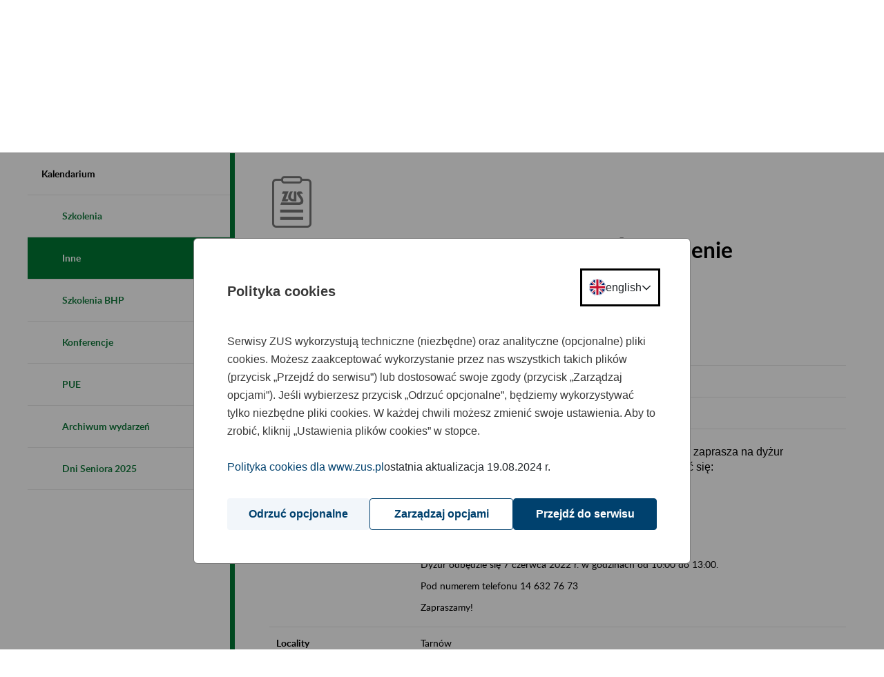

--- FILE ---
content_type: application/javascript
request_url: https://www.zus.pl/o/pl.zus.npi.portlet.calendareventsfilterportlet/lib/js/calendar-validator.js
body_size: 651
content:
function validDate(fromId, toId, focus){
    const fromInput = document.getElementById(fromId);
    const toInput = document.getElementById(toId);
    const from = new Date(fromInput.value);
    const to = new Date(toInput.value);

    if (fromInput.value !== '' && toInput.value !== '' && from > to) {
        fromInput.classList.add("error");
        document.getElementById('inputFrom--dateFirst').classList.add("visible");
    } else if (fromInput.value !== '') {
        fromInput.classList.remove("error");
        document.getElementById('inputFrom--dateFirst').classList.remove("visible");
    }
}